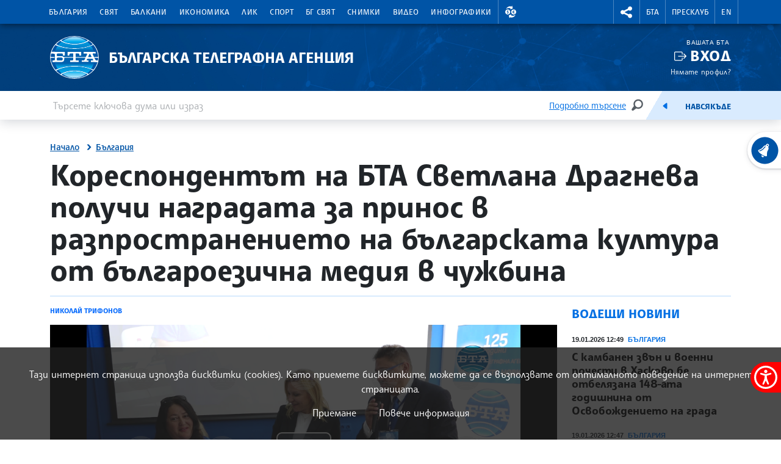

--- FILE ---
content_type: image/svg+xml
request_url: https://www.bta.bg/assets/images/svg/Instagram.svg
body_size: 5243
content:
<svg xmlns="http://www.w3.org/2000/svg" width="40" height="40" viewBox="0 0 40 40">
  <defs>
    <linearGradient id="instagram-a" x1="58.752%" x2="29.53%" y1="-5.299%" y2="91.245%">
      <stop offset="0%" stop-color="#515BD4"/>
      <stop offset="26%" stop-color="#9510B8"/>
      <stop offset="66%" stop-color="#E51804"/>
      <stop offset="100%" stop-color="#FEDA77"/>
    </linearGradient>
    <linearGradient id="instagram-b" x1="67.044%" x2="10.137%" y1="-57.687%" y2="130.319%">
      <stop offset="0%" stop-color="#515BD4"/>
      <stop offset="26%" stop-color="#9510B8"/>
      <stop offset="66%" stop-color="#E51804"/>
      <stop offset="100%" stop-color="#FFBF00"/>
    </linearGradient>
    <linearGradient id="instagram-c" x1="-99.482%" x2="-343.001%" y1="-188.399%" y2="616.113%">
      <stop offset="0%" stop-color="#515BD4"/>
      <stop offset="26%" stop-color="#9510B8"/>
      <stop offset="66%" stop-color="#E51804"/>
      <stop offset="100%" stop-color="#FFBF00"/>
    </linearGradient>
  </defs>
  <g fill="none" fill-rule="evenodd">
    <rect width="40" height="40"/>
    <g fill-rule="nonzero" transform="translate(8 7.625)">
      <path fill="url(#instagram-a)" d="M12.0000469,0 C8.74100289,0 8.33234505,0.013828179 7.05241817,0.0722346572 C5.77516318,0.13050051 4.90281603,0.333329427 4.13950054,0.630002461 C3.35040371,0.936659909 2.68116672,1.34700526 2.01408599,2.01413287 C1.34695839,2.6812136 0.936613034,3.35045059 0.629955586,4.13954742 C0.333282552,4.90281603 0.130453635,5.77516318 0.072187782,7.05241817 C0.0137813038,8.33234505 0,8.74100289 0,12.0000469 C0,15.2589971 0.0137813038,15.667655 0.072187782,16.9475818 C0.130453635,18.2248368 0.333282552,19.097184 0.629955586,19.8604526 C0.936613034,20.6495494 1.34695839,21.3187864 2.01408599,21.9859609 C2.68116672,22.6530416 3.35040371,23.063387 4.13950054,23.3700444 C4.90281603,23.6666706 5.77516318,23.8695464 7.05241817,23.9278122 C8.33234505,23.9861718 8.74100289,24 12.0000469,24 C15.2589971,24 15.667655,23.9861718 16.9475818,23.9278122 C18.2248368,23.8695464 19.097184,23.6666706 19.8604526,23.3700444 C20.6495494,23.063387 21.3187864,22.6530416 21.9859609,21.9859609 C22.6530416,21.3187864 23.063387,20.6495494 23.3700444,19.8604526 C23.6666706,19.097184 23.8695464,18.2248368 23.9278122,16.9475818 C23.9861718,15.667655 24,15.2589971 24,12.0000469 C24,8.74100289 23.9861718,8.33234505 23.9278122,7.05241817 C23.8695464,5.77516318 23.6666706,4.90281603 23.3700444,4.13954742 C23.063387,3.35045059 22.6530416,2.6812136 21.9859609,2.01413287 C21.3187864,1.34700526 20.6495494,0.936659909 19.8604526,0.630002461 C19.097184,0.333329427 18.2248368,0.13050051 16.9475818,0.0722346572 C15.667655,0.013828179 15.2589971,0 12.0000469,0 Z M12.0000469,2.16221157 C15.2041531,2.16221157 15.5837015,2.17439912 16.8490502,2.23214934 C18.0190079,2.28554018 18.654401,2.48100969 19.077262,2.64530721 C19.6373736,2.86299556 20.0371251,3.12305907 20.457033,3.54296696 C20.8769878,3.96287485 21.1370044,4.36267329 21.3546928,4.92273798 C21.5190372,5.34559901 21.7145067,5.98099211 21.7678975,7.15094981 C21.8256009,8.41634538 21.8378353,8.79589373 21.8378353,12.0000469 C21.8378353,15.2041531 21.8256009,15.5837015 21.7678975,16.8490502 C21.7145067,18.0190079 21.5190372,18.654401 21.3546928,19.077262 C21.1370044,19.6373736 20.8769878,20.0371251 20.457033,20.457033 C20.0371251,20.8769878 19.6373736,21.1370044 19.077262,21.3546928 C18.654401,21.5190372 18.0190079,21.7145067 16.8490502,21.7678507 C15.583889,21.8256009 15.2043875,21.8378353 12.0000469,21.8378353 C8.79561248,21.8378353 8.41620475,21.8256009 7.15094981,21.7678507 C5.98099211,21.7145067 5.34559901,21.5190372 4.92273798,21.3546928 C4.36262642,21.1370044 3.96287485,20.8769878 3.54292009,20.457033 C3.1230122,20.0371251 2.86294868,19.6373736 2.64530721,19.077262 C2.48096282,18.654401 2.2854933,18.0190079 2.23210247,16.8490502 C2.17435224,15.5837015 2.1621647,15.2041531 2.1621647,12.0000469 C2.1621647,8.79589373 2.17435224,8.41634538 2.23210247,7.15094981 C2.2854933,5.98099211 2.48096282,5.34559901 2.64530721,4.92273798 C2.86294868,4.36267329 3.1230122,3.96287485 3.54292009,3.54296696 C3.96287485,3.12305907 4.36262642,2.86299556 4.92273798,2.64530721 C5.34559901,2.48100969 5.98099211,2.28554018 7.15094981,2.23214934 C8.41634538,2.17439912 8.79589373,2.16221157 12.0000469,2.16221157 L12.0000469,2.16221157 Z"/>
      <path fill="url(#instagram-b)" d="M12.0000469,16 C9.79086637,16 8,14.2091336 8,12.0000469 C8,9.79086637 9.79086637,8 12.0000469,8 C14.2091336,8 16,9.79086637 16,12.0000469 C16,14.2091336 14.2091336,16 12.0000469,16 Z M12.0000469,5.8378353 C8.59672108,5.8378353 5.8378353,8.59672108 5.8378353,12.0000469 C5.8378353,15.4032789 8.59672108,18.1621647 12.0000469,18.1621647 C15.4032789,18.1621647 18.1621647,15.4032789 18.1621647,12.0000469 C18.1621647,8.59672108 15.4032789,5.8378353 12.0000469,5.8378353 Z"/>
      <path fill="url(#instagram-c)" d="M19.84564,5.5943656 C19.84564,6.38969683 19.2009188,7.03437123 18.4056344,7.03437123 C17.61035,7.03437123 16.9656288,6.38969683 16.9656288,5.5943656 C16.9656288,4.79908125 17.61035,4.15440685 18.4056344,4.15440685 C19.2009188,4.15440685 19.84564,4.79908125 19.84564,5.5943656 L19.84564,5.5943656 Z"/>
    </g>
  </g>
</svg>


--- FILE ---
content_type: image/svg+xml
request_url: https://www.bta.bg/assets/images/svg/weather/1_sun.svg
body_size: 2047
content:
<svg xmlns="http://www.w3.org/2000/svg" viewBox="0 0 500 500" fill="rgb(255, 165, 0)">
<path transform="translate(0 50)" d="M256 308.224c64.1025 0 116.198 -52.1465 116.198 -116.224c0 -64.0977 -52.0957 -116.198 -116.198 -116.198c-64.0713 0 -116.224 52.0957 -116.224 116.198c0 64.0713 52.1465 116.224 116.224 116.224zM256 103.398c48.8496 0 88.6016 39.752 88.6016 88.6016
s-39.752 88.5762 -88.6016 88.5762s-88.5762 -39.7266 -88.5762 -88.5762s39.7266 -88.6016 88.5762 -88.6016zM243.2 345.6v38.4004c0 7.07617 5.72363 12.7998 12.7998 12.7998s12.7998 -5.72363 12.7998 -12.7998v-38.4004
c0 -7.0752 -5.72363 -12.7998 -12.7998 -12.7998s-12.7998 5.72461 -12.7998 12.7998zM460.8 192c0 -7.07617 -5.75 -12.7998 -12.7998 -12.7998h-38.4004c-7.0498 0 -12.7998 5.72363 -12.7998 12.7998s5.75 12.7998 12.7998 12.7998h38.4004
c7.0498 0 12.7998 -5.72363 12.7998 -12.7998zM268.8 38.4004v-38.4004c0 -7.0498 -5.72363 -12.7998 -12.7998 -12.7998s-12.7998 5.75 -12.7998 12.7998v38.4004c0 7.0498 5.72363 12.7998 12.7998 12.7998s12.7998 -5.75 12.7998 -12.7998zM102.4 179.2h-38.4004
c-7.07617 0 -12.7998 5.72363 -12.7998 12.7998s5.72363 12.7998 12.7998 12.7998h38.4004c7.0752 0 12.7998 -5.72363 12.7998 -12.7998s-5.72461 -12.7998 -12.7998 -12.7998zM355.548 291.574c-5.00195 5.00195 -5.00195 13.1016 0 18.0986l27.1514 27.1514
c5.00293 5.00195 13.1025 5.00195 18.0996 0s5.00195 -13.1016 0 -18.0996l-27.1514 -27.1504c-4.99707 -4.99805 -13.0967 -4.99805 -18.0996 0zM400.799 65.3008c5.00195 -5.00293 5.00195 -13.1025 0 -18.0996s-13.1025 -5.00195 -18.0996 0l-27.1514 27.1514
c-5.00195 5.00195 -5.00195 13.1025 0 18.0996c5.00293 4.99707 13.1025 5.00195 18.0996 0zM156.452 92.4521c5.00195 -5.00293 5.00195 -13.1025 0 -18.0996l-27.1514 -27.1514c-5.00293 -5.00195 -13.123 -5.00195 -18.125 0s-5.00195 13.1025 0 18.0996l27.1768 27.1514
c4.99707 4.99707 13.0967 4.99707 18.0996 0zM111.176 318.725c-5.00195 5.00293 -5.00195 13.1025 0 18.0996s13.1221 5.00195 18.125 0l27.1514 -27.1514c5.00195 -5.00195 5.00195 -13.1016 0 -18.0986c-5.00293 -4.99805 -13.1025 -5.00293 -18.0996 0z"></path>
</svg>